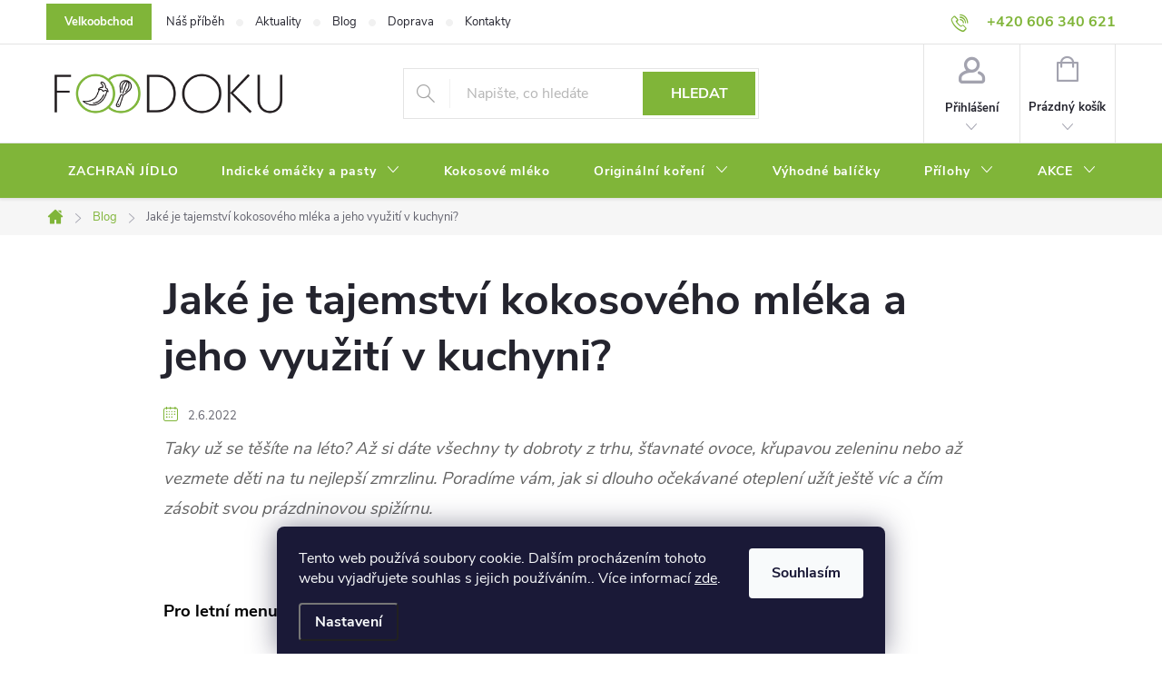

--- FILE ---
content_type: text/html; charset=utf-8
request_url: https://www.foodoku.cz/blog/jake-je-tajemstvi-kokosoveho-mleka-a-jeho-vyuziti-v-kuchyni/
body_size: 21295
content:
<!doctype html><html lang="cs" dir="ltr" class="header-background-light external-fonts-loaded"><head><meta charset="utf-8" /><meta name="viewport" content="width=device-width,initial-scale=1" /><title>Jaké je tajemství kokosového mléka a jeho využití v kuchyni?</title><link rel="preconnect" href="https://cdn.myshoptet.com" /><link rel="dns-prefetch" href="https://cdn.myshoptet.com" /><link rel="preload" href="https://cdn.myshoptet.com/prj/dist/master/cms/libs/jquery/jquery-1.11.3.min.js" as="script" /><link href="https://cdn.myshoptet.com/prj/dist/master/cms/templates/frontend_templates/shared/css/font-face/source-sans-3.css" rel="stylesheet"><link href="https://cdn.myshoptet.com/prj/dist/master/cms/templates/frontend_templates/shared/css/font-face/exo-2.css" rel="stylesheet"><script>
dataLayer = [];
dataLayer.push({'shoptet' : {
    "pageType": "article",
    "currency": "CZK",
    "currencyInfo": {
        "decimalSeparator": ",",
        "exchangeRate": 1,
        "priceDecimalPlaces": 2,
        "symbol": "K\u010d",
        "symbolLeft": 0,
        "thousandSeparator": " "
    },
    "language": "cs",
    "projectId": 325721,
    "cartInfo": {
        "id": null,
        "freeShipping": false,
        "leftToFreeGift": {
            "formattedPrice": "0 K\u010d",
            "priceLeft": 0
        },
        "freeGift": false,
        "leftToFreeShipping": {
            "priceLeft": 1500,
            "dependOnRegion": 0,
            "formattedPrice": "1 500 K\u010d"
        },
        "discountCoupon": [],
        "getNoBillingShippingPrice": {
            "withoutVat": 0,
            "vat": 0,
            "withVat": 0
        },
        "cartItems": [],
        "taxMode": "ORDINARY"
    },
    "cart": [],
    "customer": {
        "priceRatio": 1,
        "priceListId": 1,
        "groupId": null,
        "registered": false,
        "mainAccount": false
    }
}});
dataLayer.push({'cookie_consent' : {
    "marketing": "denied",
    "analytics": "denied"
}});
document.addEventListener('DOMContentLoaded', function() {
    shoptet.consent.onAccept(function(agreements) {
        if (agreements.length == 0) {
            return;
        }
        dataLayer.push({
            'cookie_consent' : {
                'marketing' : (agreements.includes(shoptet.config.cookiesConsentOptPersonalisation)
                    ? 'granted' : 'denied'),
                'analytics': (agreements.includes(shoptet.config.cookiesConsentOptAnalytics)
                    ? 'granted' : 'denied')
            },
            'event': 'cookie_consent'
        });
    });
});
</script>

<!-- Google Tag Manager -->
<script>(function(w,d,s,l,i){w[l]=w[l]||[];w[l].push({'gtm.start':
new Date().getTime(),event:'gtm.js'});var f=d.getElementsByTagName(s)[0],
j=d.createElement(s),dl=l!='dataLayer'?'&l='+l:'';j.async=true;j.src=
'https://www.googletagmanager.com/gtm.js?id='+i+dl;f.parentNode.insertBefore(j,f);
})(window,document,'script','dataLayer','GTM-TP37JV6T');</script>
<!-- End Google Tag Manager -->

<meta property="og:type" content="article"><meta property="og:site_name" content="foodoku.cz"><meta property="og:url" content="https://www.foodoku.cz/blog/jake-je-tajemstvi-kokosoveho-mleka-a-jeho-vyuziti-v-kuchyni/"><meta property="og:title" content="Jaké je tajemství kokosového mléka a jeho využití v kuchyni?"><meta name="author" content="Foodoku"><meta name="web_author" content="Shoptet.cz"><meta name="dcterms.rightsHolder" content="www.foodoku.cz"><meta name="robots" content="index,follow"><meta property="og:image" content="https://www.foodoku.cz/user/articles/images/tajemstvi-kokosoveho-mleka.png"><meta property="og:description" content="Poradíme vám, jak si dlouho očekávané oteplení užít ještě víc a čím zásobit svou prázdninovou spižírnu. "><meta name="description" content="Poradíme vám, jak si dlouho očekávané oteplení užít ještě víc a čím zásobit svou prázdninovou spižírnu. "><meta property="article:published_time" content="2.6.2022"><meta property="article:section" content="Jaké je tajemství kokosového mléka a jeho využití v kuchyni?"><style>:root {--color-primary: #80b539;--color-primary-h: 86;--color-primary-s: 52%;--color-primary-l: 47%;--color-primary-hover: #648d2c;--color-primary-hover-h: 85;--color-primary-hover-s: 52%;--color-primary-hover-l: 36%;--color-secondary: #80b539;--color-secondary-h: 86;--color-secondary-s: 52%;--color-secondary-l: 47%;--color-secondary-hover: #648d2c;--color-secondary-hover-h: 85;--color-secondary-hover-s: 52%;--color-secondary-hover-l: 36%;--color-tertiary: #80b539;--color-tertiary-h: 86;--color-tertiary-s: 52%;--color-tertiary-l: 47%;--color-tertiary-hover: #80b539;--color-tertiary-hover-h: 86;--color-tertiary-hover-s: 52%;--color-tertiary-hover-l: 47%;--color-header-background: #ffffff;--template-font: "Source Sans 3";--template-headings-font: "Exo 2";--header-background-url: url("[data-uri]");--cookies-notice-background: #1A1937;--cookies-notice-color: #F8FAFB;--cookies-notice-button-hover: #f5f5f5;--cookies-notice-link-hover: #27263f;--templates-update-management-preview-mode-content: "Náhled aktualizací šablony je aktivní pro váš prohlížeč."}</style>
    <script>var shoptet = shoptet || {};</script>
    <script src="https://cdn.myshoptet.com/prj/dist/master/shop/dist/main-3g-header.js.b3b3f48cd33902743054.js"></script>
<!-- User include --><!-- service 776(417) html code header -->
<link type="text/css" rel="stylesheet" media="all"  href="https://cdn.myshoptet.com/usr/paxio.myshoptet.com/user/documents/blank/style.css?v1602545"/>
<link href="https://cdn.myshoptet.com/prj/dist/master/shop/dist/font-shoptet-11.css.98dac764b411554385c4.css" rel="stylesheet">
<link href="https://cdn.myshoptet.com/usr/paxio.myshoptet.com/user/documents/blank/ikony.css?v9" rel="stylesheet">
<link type="text/css" rel="stylesheet" media="screen"  href="https://cdn.myshoptet.com/usr/paxio.myshoptet.com/user/documents/blank/preklady.css?v27" />
<link rel="stylesheet" href="https://cdn.myshoptet.com/usr/paxio.myshoptet.com/user/documents/blank/Slider/slick.css" />
<link rel="stylesheet" href="https://cdn.myshoptet.com/usr/paxio.myshoptet.com/user/documents/blank/Slider/slick-theme.css?v4" />
<link rel="stylesheet" href="https://cdn.myshoptet.com/usr/paxio.myshoptet.com/user/documents/blank/Slider/slick-classic.css?v3" />

<!-- api 427(81) html code header -->
<link rel="stylesheet" href="https://cdn.myshoptet.com/usr/api2.dklab.cz/user/documents/_doplnky/instagram/325721/26/325721_26.css" type="text/css" /><style>
        :root {
            --dklab-instagram-header-color: #000000;  
            --dklab-instagram-header-background: #DDDDDD;  
            --dklab-instagram-font-weight: 700;
            --dklab-instagram-font-size: 120%;
            --dklab-instagram-logoUrl: url(https://cdn.myshoptet.com/usr/api2.dklab.cz/user/documents/_doplnky/instagram/img/logo-duha.png); 
            --dklab-instagram-logo-size-width: 25px;
            --dklab-instagram-logo-size-height: 25px;                        
            --dklab-instagram-hover-content: 0;                        
            --dklab-instagram-padding: 3px;                        
            --dklab-instagram-border-color: #888888;
            
        }
        </style>
<!-- service 427(81) html code header -->
<link rel="stylesheet" href="https://cdn.myshoptet.com/usr/api2.dklab.cz/user/documents/_doplnky/instagram/font/instagramplus.css" type="text/css" />

<!-- project html code header -->
<meta name="google-site-verification" content="M12lw30XLMU64cbfmBK319OD6e6663UpURWZbmsmb9A" />
<meta name="facebook-domain-verification" content="vwl09ehp9cpv99k20gwbtofp4nyywg" />
<!-- <link href="/user/documents/assets/css/style.css?v=" rel="stylesheet" /> -->
<link href="/user/documents/assets/css/style.css?v=1.09" rel="stylesheet" />
<style>
/* TRVALÉ ZOBRAZENÍ POLE PRO SLEVOVÝ KUPON */
.discount-coupon:not(.uplatneno) form {display: block;margin-top: 0;}
.kupon-odkaz{display: none;}
/* ZMĚNA BARVY POZADÍ HLAVNÍHO MENU */
@media screen and (min-width: 768px) {
#header::after{background-color: #80b539;} /* BARVA POZADÍ MENU */
.navigation-in {background-color: transparent;}
.navigation-in > ul > li > a, .submenu-arrow::after {color: #fff;} /* BARVA TEXTU V MENU */
.menu-helper::after {color: #fff;} /* BARVA HAMBURGERU */
}
/* ROZTAŽENÍ BANNERŮ NA HP PŘES CELOU ŠÍŘI */
@media screen and (min-width: 768px){
.homepage-box.before-carousel .container{width: 100%;}
.next-to-carousel-banners img{width: 100%;}
.homepage-box.before-carousel {padding-top: 0;margin-top: -1px;}
.banners-row .col-sm-4 {padding-left: 0;}
.banners-row .banner-wrapper + .banner-wrapper {margin-top: 0;}
.type-index #navigation{border-bottom: 0;}
}
.homepage-box.welcome-wrapper.welcimg-wrapper {
background-color: #f9f9f9;
}
.multiple-columns-body.template-11 #dklab_instagram_widget {
margin-top: 50px;
}
.site-msg.information
 .text {
padding-right: 0px;
text-align: center;
font-size: 14px;
font-weight: bold;
}
.site-msg.information {
text-align: center;
line-height: 37px;
}
.homepage-box.middle-banners-wrapper {
margin-top: 0;
}
@media screen and (min-width: 768px){
.top-navigation-bar .container > div.top-navigation-tools{display: none;}
.top-navigation-contacts{text-align: right !important;}
}
.socky{display: flex;align-items: center;padding-right: 16px;}
.socky a{font-size: 26px;margin-right: 24px;}
.socky a::before{font-family: shoptet;}
.socky a.facebook::before{content: '\e900';}
.socky a.instagram::before{content: '\e909';}
@media screen and (max-width: 1199px){
.socky {padding-right: 0;}
.socky a{margin-right: 20px;}
}
@media screen and (max-width: 991px){
.socky{display: none;}
}
@media screen and (min-width: 768px){
.top-navigation-bar-menu > li:first-child > a{background-color: #80b539;padding: 0 20px;height: 40px;line-height: 40px;color: #fff;font-weight: 600;margin-right: 16px;text-decoration: none !important;}
.top-navigation-bar-menu > li:first-child > a:hover{background-color: #648d2c;}
.top-navigation-bar-menu >li:nth-child(2)::before {display: none;}
}
</style>

<!-- /User include --><link rel="shortcut icon" href="/favicon.ico" type="image/x-icon" /><link rel="canonical" href="https://www.foodoku.cz/blog/jake-je-tajemstvi-kokosoveho-mleka-a-jeho-vyuziti-v-kuchyni/" />    <script>
        var _hwq = _hwq || [];
        _hwq.push(['setKey', '2A4D72A6E6DC565133D74F421E6A86A3']);
        _hwq.push(['setTopPos', '0']);
        _hwq.push(['showWidget', '22']);
        (function() {
            var ho = document.createElement('script');
            ho.src = 'https://cz.im9.cz/direct/i/gjs.php?n=wdgt&sak=2A4D72A6E6DC565133D74F421E6A86A3';
            var s = document.getElementsByTagName('script')[0]; s.parentNode.insertBefore(ho, s);
        })();
    </script>
    <!-- Global site tag (gtag.js) - Google Analytics -->
    <script async src="https://www.googletagmanager.com/gtag/js?id=G-CJ2YVXG6Q9"></script>
    <script>
        
        window.dataLayer = window.dataLayer || [];
        function gtag(){dataLayer.push(arguments);}
        

                    console.debug('default consent data');

            gtag('consent', 'default', {"ad_storage":"denied","analytics_storage":"denied","ad_user_data":"denied","ad_personalization":"denied","wait_for_update":500});
            dataLayer.push({
                'event': 'default_consent'
            });
        
        gtag('js', new Date());

                gtag('config', 'UA-162014362-1', { 'groups': "UA" });
        
                gtag('config', 'G-CJ2YVXG6Q9', {"groups":"GA4","send_page_view":false,"content_group":"article","currency":"CZK","page_language":"cs"});
        
                gtag('config', 'AW-10898202527');
        
        
        
        
        
                    gtag('event', 'page_view', {"send_to":"GA4","page_language":"cs","content_group":"article","currency":"CZK"});
        
        
        
        
        
        
        
        
        
        
        
        
        
        document.addEventListener('DOMContentLoaded', function() {
            if (typeof shoptet.tracking !== 'undefined') {
                for (var id in shoptet.tracking.bannersList) {
                    gtag('event', 'view_promotion', {
                        "send_to": "UA",
                        "promotions": [
                            {
                                "id": shoptet.tracking.bannersList[id].id,
                                "name": shoptet.tracking.bannersList[id].name,
                                "position": shoptet.tracking.bannersList[id].position
                            }
                        ]
                    });
                }
            }

            shoptet.consent.onAccept(function(agreements) {
                if (agreements.length !== 0) {
                    console.debug('gtag consent accept');
                    var gtagConsentPayload =  {
                        'ad_storage': agreements.includes(shoptet.config.cookiesConsentOptPersonalisation)
                            ? 'granted' : 'denied',
                        'analytics_storage': agreements.includes(shoptet.config.cookiesConsentOptAnalytics)
                            ? 'granted' : 'denied',
                                                                                                'ad_user_data': agreements.includes(shoptet.config.cookiesConsentOptPersonalisation)
                            ? 'granted' : 'denied',
                        'ad_personalization': agreements.includes(shoptet.config.cookiesConsentOptPersonalisation)
                            ? 'granted' : 'denied',
                        };
                    console.debug('update consent data', gtagConsentPayload);
                    gtag('consent', 'update', gtagConsentPayload);
                    dataLayer.push(
                        { 'event': 'update_consent' }
                    );
                }
            });
        });
    </script>
</head><body class="desktop id-710 in-blog template-11 type-post multiple-columns-body columns-3 blank-mode blank-mode-css ums_a11y_category_page--on ums_discussion_rating_forms--off ums_a11y_pagination--on ums_flags_display_unification--off mobile-header-version-1">
        <div id="fb-root"></div>
        <script>
            window.fbAsyncInit = function() {
                FB.init({
//                    appId            : 'your-app-id',
                    autoLogAppEvents : true,
                    xfbml            : true,
                    version          : 'v19.0'
                });
            };
        </script>
        <script async defer crossorigin="anonymous" src="https://connect.facebook.net/cs_CZ/sdk.js"></script>
<!-- Google Tag Manager (noscript) -->
<noscript><iframe src="https://www.googletagmanager.com/ns.html?id=GTM-TP37JV6T"
height="0" width="0" style="display:none;visibility:hidden"></iframe></noscript>
<!-- End Google Tag Manager (noscript) -->

    <div class="siteCookies siteCookies--bottom siteCookies--dark js-siteCookies" role="dialog" data-testid="cookiesPopup" data-nosnippet>
        <div class="siteCookies__form">
            <div class="siteCookies__content">
                <div class="siteCookies__text">
                    Tento web používá soubory cookie. Dalším procházením tohoto webu vyjadřujete souhlas s jejich používáním.. Více informací <a href="http://www.foodoku.cz/podminky-ochrany-osobnich-udaju/" target="\">zde</a>.
                </div>
                <p class="siteCookies__links">
                    <button class="siteCookies__link js-cookies-settings" aria-label="Nastavení cookies" data-testid="cookiesSettings">Nastavení</button>
                </p>
            </div>
            <div class="siteCookies__buttonWrap">
                                <button class="siteCookies__button js-cookiesConsentSubmit" value="all" aria-label="Přijmout cookies" data-testid="buttonCookiesAccept">Souhlasím</button>
            </div>
        </div>
        <script>
            document.addEventListener("DOMContentLoaded", () => {
                const siteCookies = document.querySelector('.js-siteCookies');
                document.addEventListener("scroll", shoptet.common.throttle(() => {
                    const st = document.documentElement.scrollTop;
                    if (st > 1) {
                        siteCookies.classList.add('siteCookies--scrolled');
                    } else {
                        siteCookies.classList.remove('siteCookies--scrolled');
                    }
                }, 100));
            });
        </script>
    </div>
<a href="#content" class="skip-link sr-only">Přejít na obsah</a><div class="overall-wrapper"><div class="user-action"><div class="container"><div class="user-action-in"><div class="user-action-login popup-widget login-widget"><div class="popup-widget-inner"><h2>Přihlášení k vašemu účtu</h2><div id="customerLogin"><form action="/action/Customer/Login/" method="post" id="formLoginIncluded" class="csrf-enabled" data-testid="formLogin"><input type="hidden" name="referer" value="" /><div class="form-group"><div class="input-wrapper email js-validated-element-wrapper no-label"><input type="email" name="email" class="form-control" placeholder="E-mailová adresa (např. jan@novak.cz)" data-testid="inputEmail" autocomplete="email" required /></div></div><div class="form-group"><div class="input-wrapper password js-validated-element-wrapper no-label"><input type="password" name="password" class="form-control" placeholder="Heslo" data-testid="inputPassword" autocomplete="current-password" required /><span class="no-display">Nemůžete vyplnit toto pole</span><input type="text" name="surname" value="" class="no-display" /></div></div><div class="form-group"><div class="login-wrapper"><button type="submit" class="btn btn-secondary btn-text btn-login" data-testid="buttonSubmit">Přihlásit se</button><div class="password-helper"><a href="/registrace/" data-testid="signup" rel="nofollow">Nová registrace</a><a href="/klient/zapomenute-heslo/" rel="nofollow">Zapomenuté heslo</a></div></div></div></form>
</div></div></div>
    <div id="cart-widget" class="user-action-cart popup-widget cart-widget loader-wrapper" data-testid="popupCartWidget" role="dialog" aria-hidden="true"><div class="popup-widget-inner cart-widget-inner place-cart-here"><div class="loader-overlay"><div class="loader"></div></div></div><div class="cart-widget-button"><a href="/kosik/" class="btn btn-conversion" id="continue-order-button" rel="nofollow" data-testid="buttonNextStep">Pokračovat do košíku</a></div></div></div>
</div></div><div class="top-navigation-bar" data-testid="topNavigationBar">

    <div class="container">

        <div class="top-navigation-contacts">
            <strong>Zákaznická podpora:</strong><a href="tel:+420606340621" class="project-phone" aria-label="Zavolat na +420606340621" data-testid="contactboxPhone"><span>+420 606 340 621</span></a><a href="mailto:objednavky@foodoku.cz" class="project-email" data-testid="contactboxEmail"><span>objednavky@foodoku.cz</span></a>        </div>

                            <div class="top-navigation-menu">
                <div class="top-navigation-menu-trigger"></div>
                <ul class="top-navigation-bar-menu">
                                            <li class="top-navigation-menu-item-719">
                            <a href="/clanky/velkoobchod/">Velkoobchod</a>
                        </li>
                                            <li class="top-navigation-menu-item-716">
                            <a href="/clanky/pribeh/">Náš příběh</a>
                        </li>
                                            <li class="top-navigation-menu-item-831">
                            <a href="/clanky/aktuality/" target="blank">Aktuality</a>
                        </li>
                                            <li class="top-navigation-menu-item-710">
                            <a href="/blog/">Blog</a>
                        </li>
                                            <li class="top-navigation-menu-item-761">
                            <a href="/clanky/doprava/">Doprava</a>
                        </li>
                                            <li class="top-navigation-menu-item-external-47">
                            <a href="/clanky/kontakt/">Kontakty</a>
                        </li>
                                    </ul>
                <ul class="top-navigation-bar-menu-helper"></ul>
            </div>
        
        <div class="top-navigation-tools">
            <div class="responsive-tools">
                <a href="#" class="toggle-window" data-target="search" aria-label="Hledat" data-testid="linkSearchIcon"></a>
                                                            <a href="#" class="toggle-window" data-target="login"></a>
                                                    <a href="#" class="toggle-window" data-target="navigation" aria-label="Menu" data-testid="hamburgerMenu"></a>
            </div>
                        <a href="/login/?backTo=%2Fblog%2Fjake-je-tajemstvi-kokosoveho-mleka-a-jeho-vyuziti-v-kuchyni%2F" class="top-nav-button top-nav-button-login primary login toggle-window" data-target="login" data-testid="signin" rel="nofollow"><span>Přihlášení</span></a>        </div>

    </div>

</div>
<header id="header"><div class="container navigation-wrapper">
    <div class="header-top">
        <div class="site-name-wrapper">
            <div class="site-name"><a href="/" data-testid="linkWebsiteLogo"><img src="https://cdn.myshoptet.com/usr/www.foodoku.cz/user/logos/logo_web.png" alt="Foodoku" fetchpriority="low" /></a></div>        </div>
        <div class="search" itemscope itemtype="https://schema.org/WebSite">
            <meta itemprop="headline" content="Blog"/><meta itemprop="url" content="https://www.foodoku.cz"/><meta itemprop="text" content="Poradíme vám, jak si dlouho očekávané oteplení užít ještě víc a čím zásobit svou prázdninovou spižírnu. "/>            <form action="/action/ProductSearch/prepareString/" method="post"
    id="formSearchForm" class="search-form compact-form js-search-main"
    itemprop="potentialAction" itemscope itemtype="https://schema.org/SearchAction" data-testid="searchForm">
    <fieldset>
        <meta itemprop="target"
            content="https://www.foodoku.cz/vyhledavani/?string={string}"/>
        <input type="hidden" name="language" value="cs"/>
        
            
<input
    type="search"
    name="string"
        class="query-input form-control search-input js-search-input"
    placeholder="Napište, co hledáte"
    autocomplete="off"
    required
    itemprop="query-input"
    aria-label="Hledat"
    data-testid="searchInput"
>
            <button type="submit" class="btn btn-default" data-testid="searchBtn">Hledat</button>
        
    </fieldset>
</form>
        </div>
        <div class="navigation-buttons">
                
    <a href="/kosik/" class="btn btn-icon toggle-window cart-count" data-target="cart" data-hover="true" data-redirect="true" data-testid="headerCart" rel="nofollow" aria-haspopup="dialog" aria-expanded="false" aria-controls="cart-widget">
        
                <span class="sr-only">Nákupní košík</span>
        
            <span class="cart-price visible-lg-inline-block" data-testid="headerCartPrice">
                                    Prázdný košík                            </span>
        
    
            </a>
        </div>
    </div>
    <nav id="navigation" aria-label="Hlavní menu" data-collapsible="true"><div class="navigation-in menu"><ul class="menu-level-1" role="menubar" data-testid="headerMenuItems"><li class="menu-item-819" role="none"><a href="/zachran-jidlo/" data-testid="headerMenuItem" role="menuitem" aria-expanded="false"><b>ZACHRAŇ JÍDLO</b></a></li>
<li class="menu-item-725 ext" role="none"><a href="/indicke-omacky-a-pasty/" data-testid="headerMenuItem" role="menuitem" aria-haspopup="true" aria-expanded="false"><b>Indické omáčky a pasty</b><span class="submenu-arrow"></span></a><ul class="menu-level-2" aria-label="Indické omáčky a pasty" tabindex="-1" role="menu"><li class="menu-item-755" role="none"><a href="/nase-bleskove-omacky/" class="menu-image" data-testid="headerMenuItem" tabindex="-1" aria-hidden="true"><img src="data:image/svg+xml,%3Csvg%20width%3D%22140%22%20height%3D%22100%22%20xmlns%3D%22http%3A%2F%2Fwww.w3.org%2F2000%2Fsvg%22%3E%3C%2Fsvg%3E" alt="" aria-hidden="true" width="140" height="100"  data-src="https://cdn.myshoptet.com/usr/www.foodoku.cz/user/categories/thumb/foodoku-hotove-omacky-swad.png" fetchpriority="low" /></a><div><a href="/nase-bleskove-omacky/" data-testid="headerMenuItem" role="menuitem"><span>Naše bleskové omáčky</span></a>
                        </div></li><li class="menu-item-789" role="none"><a href="/curry-pasty/" class="menu-image" data-testid="headerMenuItem" tabindex="-1" aria-hidden="true"><img src="data:image/svg+xml,%3Csvg%20width%3D%22140%22%20height%3D%22100%22%20xmlns%3D%22http%3A%2F%2Fwww.w3.org%2F2000%2Fsvg%22%3E%3C%2Fsvg%3E" alt="" aria-hidden="true" width="140" height="100"  data-src="https://cdn.myshoptet.com/usr/www.foodoku.cz/user/categories/thumb/curry-pasty-foodoku.png" fetchpriority="low" /></a><div><a href="/curry-pasty/" data-testid="headerMenuItem" role="menuitem"><span>Curry pasty</span></a>
                        </div></li><li class="menu-item-792" role="none"><a href="/hotova-indicka-jidla/" class="menu-image" data-testid="headerMenuItem" tabindex="-1" aria-hidden="true"><img src="data:image/svg+xml,%3Csvg%20width%3D%22140%22%20height%3D%22100%22%20xmlns%3D%22http%3A%2F%2Fwww.w3.org%2F2000%2Fsvg%22%3E%3C%2Fsvg%3E" alt="" aria-hidden="true" width="140" height="100"  data-src="https://cdn.myshoptet.com/usr/www.foodoku.cz/user/categories/thumb/hotova-indicka-jidla.png" fetchpriority="low" /></a><div><a href="/hotova-indicka-jidla/" data-testid="headerMenuItem" role="menuitem"><span>Hotová indická jídla</span></a>
                        </div></li><li class="menu-item-795" role="none"><a href="/dochucovaci-pasty/" class="menu-image" data-testid="headerMenuItem" tabindex="-1" aria-hidden="true"><img src="data:image/svg+xml,%3Csvg%20width%3D%22140%22%20height%3D%22100%22%20xmlns%3D%22http%3A%2F%2Fwww.w3.org%2F2000%2Fsvg%22%3E%3C%2Fsvg%3E" alt="" aria-hidden="true" width="140" height="100"  data-src="https://cdn.myshoptet.com/usr/www.foodoku.cz/user/categories/thumb/dochucovaci-pasty-foodoku.png" fetchpriority="low" /></a><div><a href="/dochucovaci-pasty/" data-testid="headerMenuItem" role="menuitem"><span>Dochucovací pasty</span></a>
                        </div></li><li class="menu-item-798" role="none"><a href="/dochucujici-omacky/" class="menu-image" data-testid="headerMenuItem" tabindex="-1" aria-hidden="true"><img src="data:image/svg+xml,%3Csvg%20width%3D%22140%22%20height%3D%22100%22%20xmlns%3D%22http%3A%2F%2Fwww.w3.org%2F2000%2Fsvg%22%3E%3C%2Fsvg%3E" alt="" aria-hidden="true" width="140" height="100"  data-src="https://cdn.myshoptet.com/usr/www.foodoku.cz/user/categories/thumb/dochucuj__c__-omacky-foodoku.png" fetchpriority="low" /></a><div><a href="/dochucujici-omacky/" data-testid="headerMenuItem" role="menuitem"><span>Dochucující omáčky</span></a>
                        </div></li></ul></li>
<li class="menu-item-731" role="none"><a href="/kokosove-mleko/" data-testid="headerMenuItem" role="menuitem" aria-expanded="false"><b>Kokosové mléko</b></a></li>
<li class="menu-item-701 ext" role="none"><a href="/orginalni-koreni/" data-testid="headerMenuItem" role="menuitem" aria-haspopup="true" aria-expanded="false"><b>Originální koření</b><span class="submenu-arrow"></span></a><ul class="menu-level-2" aria-label="Originální koření" tabindex="-1" role="menu"><li class="menu-item-770" role="none"><a href="/jednodruhove-koreni/" class="menu-image" data-testid="headerMenuItem" tabindex="-1" aria-hidden="true"><img src="data:image/svg+xml,%3Csvg%20width%3D%22140%22%20height%3D%22100%22%20xmlns%3D%22http%3A%2F%2Fwww.w3.org%2F2000%2Fsvg%22%3E%3C%2Fsvg%3E" alt="" aria-hidden="true" width="140" height="100"  data-src="https://cdn.myshoptet.com/usr/www.foodoku.cz/user/categories/thumb/jednodruhov__.png" fetchpriority="low" /></a><div><a href="/jednodruhove-koreni/" data-testid="headerMenuItem" role="menuitem"><span>Jednodruhové koření</span></a>
                        </div></li><li class="menu-item-773" role="none"><a href="/smesi-koreni/" class="menu-image" data-testid="headerMenuItem" tabindex="-1" aria-hidden="true"><img src="data:image/svg+xml,%3Csvg%20width%3D%22140%22%20height%3D%22100%22%20xmlns%3D%22http%3A%2F%2Fwww.w3.org%2F2000%2Fsvg%22%3E%3C%2Fsvg%3E" alt="" aria-hidden="true" width="140" height="100"  data-src="https://cdn.myshoptet.com/usr/www.foodoku.cz/user/categories/thumb/smesi-koreni.png" fetchpriority="low" /></a><div><a href="/smesi-koreni/" data-testid="headerMenuItem" role="menuitem"><span>Směsi koření</span></a>
                        </div></li><li class="menu-item-776" role="none"><a href="/mlete-koreni/" class="menu-image" data-testid="headerMenuItem" tabindex="-1" aria-hidden="true"><img src="data:image/svg+xml,%3Csvg%20width%3D%22140%22%20height%3D%22100%22%20xmlns%3D%22http%3A%2F%2Fwww.w3.org%2F2000%2Fsvg%22%3E%3C%2Fsvg%3E" alt="" aria-hidden="true" width="140" height="100"  data-src="https://cdn.myshoptet.com/usr/www.foodoku.cz/user/categories/thumb/mlete-koreni.png" fetchpriority="low" /></a><div><a href="/mlete-koreni/" data-testid="headerMenuItem" role="menuitem"><span>Mleté koření</span></a>
                        </div></li><li class="menu-item-779" role="none"><a href="/cele-koreni/" class="menu-image" data-testid="headerMenuItem" tabindex="-1" aria-hidden="true"><img src="data:image/svg+xml,%3Csvg%20width%3D%22140%22%20height%3D%22100%22%20xmlns%3D%22http%3A%2F%2Fwww.w3.org%2F2000%2Fsvg%22%3E%3C%2Fsvg%3E" alt="" aria-hidden="true" width="140" height="100"  data-src="https://cdn.myshoptet.com/usr/www.foodoku.cz/user/categories/thumb/cele-koreni.png" fetchpriority="low" /></a><div><a href="/cele-koreni/" data-testid="headerMenuItem" role="menuitem"><span>Celé koření</span></a>
                        </div></li></ul></li>
<li class="menu-item-764" role="none"><a href="/vyhodne-balicky/" data-testid="headerMenuItem" role="menuitem" aria-expanded="false"><b>Výhodné balíčky</b></a></li>
<li class="menu-item-804 ext" role="none"><a href="/prilohy/" data-testid="headerMenuItem" role="menuitem" aria-haspopup="true" aria-expanded="false"><b>Přílohy</b><span class="submenu-arrow"></span></a><ul class="menu-level-2" aria-label="Přílohy" tabindex="-1" role="menu"><li class="menu-item-698" role="none"><a href="/vyberova-ryze/" class="menu-image" data-testid="headerMenuItem" tabindex="-1" aria-hidden="true"><img src="data:image/svg+xml,%3Csvg%20width%3D%22140%22%20height%3D%22100%22%20xmlns%3D%22http%3A%2F%2Fwww.w3.org%2F2000%2Fsvg%22%3E%3C%2Fsvg%3E" alt="" aria-hidden="true" width="140" height="100"  data-src="https://cdn.myshoptet.com/usr/www.foodoku.cz/user/categories/thumb/basmati_r____e_(3).png" fetchpriority="low" /></a><div><a href="/vyberova-ryze/" data-testid="headerMenuItem" role="menuitem"><span>Výběrová rýže</span></a>
                        </div></li><li class="menu-item-807" role="none"><a href="/chleby-a-placky/" class="menu-image" data-testid="headerMenuItem" tabindex="-1" aria-hidden="true"><img src="data:image/svg+xml,%3Csvg%20width%3D%22140%22%20height%3D%22100%22%20xmlns%3D%22http%3A%2F%2Fwww.w3.org%2F2000%2Fsvg%22%3E%3C%2Fsvg%3E" alt="" aria-hidden="true" width="140" height="100"  data-src="https://cdn.myshoptet.com/usr/www.foodoku.cz/user/categories/thumb/chleby-a-placky-foodoku.png" fetchpriority="low" /></a><div><a href="/chleby-a-placky/" data-testid="headerMenuItem" role="menuitem"><span>Chleby a placky</span></a>
                        </div></li></ul></li>
<li class="menu-item-737 ext" role="none"><a href="/akce/" data-testid="headerMenuItem" role="menuitem" aria-haspopup="true" aria-expanded="false"><b>AKCE</b><span class="submenu-arrow"></span></a><ul class="menu-level-2" aria-label="AKCE" tabindex="-1" role="menu"><li class="menu-item-813" role="none"><a href="/darkove-poukazy/" class="menu-image" data-testid="headerMenuItem" tabindex="-1" aria-hidden="true"><img src="data:image/svg+xml,%3Csvg%20width%3D%22140%22%20height%3D%22100%22%20xmlns%3D%22http%3A%2F%2Fwww.w3.org%2F2000%2Fsvg%22%3E%3C%2Fsvg%3E" alt="" aria-hidden="true" width="140" height="100"  data-src="https://cdn.myshoptet.com/usr/www.foodoku.cz/user/categories/thumb/darkove-poukazy.png" fetchpriority="low" /></a><div><a href="/darkove-poukazy/" data-testid="headerMenuItem" role="menuitem"><span>Dárkové poukazy</span></a>
                        </div></li></ul></li>
<li class="menu-item-695" role="none"><a href="/exoticke-lusteniny/" data-testid="headerMenuItem" role="menuitem" aria-expanded="false"><b>Exotické luštěniny</b></a></li>
<li class="menu-item-704" role="none"><a href="/asijske-potraviny/" data-testid="headerMenuItem" role="menuitem" aria-expanded="false"><b>Asijské potraviny</b></a></li>
<li class="ext" id="nav-manufacturers" role="none"><a href="https://www.foodoku.cz/znacka/" data-testid="brandsText" role="menuitem"><b>Značky</b><span class="submenu-arrow"></span></a><ul class="menu-level-2" role="menu"><li role="none"><a href="/znacka/supreme-gold/" data-testid="brandName" role="menuitem"><span>Supreme Gold</span></a></li></ul>
</li></ul>
    <ul class="navigationActions" role="menu">
                            <li role="none">
                                    <a href="/login/?backTo=%2Fblog%2Fjake-je-tajemstvi-kokosoveho-mleka-a-jeho-vyuziti-v-kuchyni%2F" rel="nofollow" data-testid="signin" role="menuitem"><span>Přihlášení</span></a>
                            </li>
                        </ul>
</div><span class="navigation-close"></span></nav><div class="menu-helper" data-testid="hamburgerMenu"><span>Více</span></div>
</div></header><!-- / header -->


                    <div class="container breadcrumbs-wrapper">
            <div class="breadcrumbs navigation-home-icon-wrapper" itemscope itemtype="https://schema.org/BreadcrumbList">
                                                                            <span id="navigation-first" data-basetitle="Foodoku" itemprop="itemListElement" itemscope itemtype="https://schema.org/ListItem">
                <a href="/" itemprop="item" class="navigation-home-icon"><span class="sr-only" itemprop="name">Domů</span></a>
                <span class="navigation-bullet">/</span>
                <meta itemprop="position" content="1" />
            </span>
                                <span id="navigation-1" itemprop="itemListElement" itemscope itemtype="https://schema.org/ListItem">
                <a href="/blog/" itemprop="item" data-testid="breadcrumbsSecondLevel"><span itemprop="name">Blog</span></a>
                <span class="navigation-bullet">/</span>
                <meta itemprop="position" content="2" />
            </span>
                                            <span id="navigation-2" itemprop="itemListElement" itemscope itemtype="https://schema.org/ListItem" data-testid="breadcrumbsLastLevel">
                <meta itemprop="item" content="https://www.foodoku.cz/blog/jake-je-tajemstvi-kokosoveho-mleka-a-jeho-vyuziti-v-kuchyni/" />
                <meta itemprop="position" content="3" />
                <span itemprop="name" data-title="Jaké je tajemství kokosového mléka a jeho využití v kuchyni?">Jaké je tajemství kokosového mléka a jeho využití v kuchyni?</span>
            </span>
            </div>
        </div>
    
<div id="content-wrapper" class="container content-wrapper">
    
    <div class="content-wrapper-in">
                                                <aside class="sidebar sidebar-left"  data-testid="sidebarMenu">
                                                                                                <div class="sidebar-inner">
                                                                                                        <div class="box box-bg-variant box-categories">    <div class="skip-link__wrapper">
        <span id="categories-start" class="skip-link__target js-skip-link__target sr-only" tabindex="-1">&nbsp;</span>
        <a href="#categories-end" class="skip-link skip-link--start sr-only js-skip-link--start">Přeskočit kategorie</a>
    </div>

<h4>Kategorie</h4>


<div id="categories"><div class="categories cat-01 expanded" id="cat-819"><div class="topic"><a href="/zachran-jidlo/">ZACHRAŇ JÍDLO<span class="cat-trigger">&nbsp;</span></a></div></div><div class="categories cat-02 expandable expanded" id="cat-725"><div class="topic"><a href="/indicke-omacky-a-pasty/">Indické omáčky a pasty<span class="cat-trigger">&nbsp;</span></a></div>

                    <ul class=" expanded">
                                        <li >
                <a href="/nase-bleskove-omacky/">
                    Naše bleskové omáčky
                                    </a>
                                                                </li>
                                <li >
                <a href="/curry-pasty/">
                    Curry pasty
                                    </a>
                                                                </li>
                                <li >
                <a href="/hotova-indicka-jidla/">
                    Hotová indická jídla
                                    </a>
                                                                </li>
                                <li >
                <a href="/dochucovaci-pasty/">
                    Dochucovací pasty
                                    </a>
                                                                </li>
                                <li >
                <a href="/dochucujici-omacky/">
                    Dochucující omáčky
                                    </a>
                                                                </li>
                </ul>
    </div><div class="categories cat-01 external" id="cat-731"><div class="topic"><a href="/kokosove-mleko/">Kokosové mléko<span class="cat-trigger">&nbsp;</span></a></div></div><div class="categories cat-02 expandable expanded" id="cat-701"><div class="topic"><a href="/orginalni-koreni/">Originální koření<span class="cat-trigger">&nbsp;</span></a></div>

                    <ul class=" expanded">
                                        <li >
                <a href="/jednodruhove-koreni/">
                    Jednodruhové koření
                                    </a>
                                                                </li>
                                <li >
                <a href="/smesi-koreni/">
                    Směsi koření
                                    </a>
                                                                </li>
                                <li >
                <a href="/mlete-koreni/">
                    Mleté koření
                                    </a>
                                                                </li>
                                <li >
                <a href="/cele-koreni/">
                    Celé koření
                                    </a>
                                                                </li>
                </ul>
    </div><div class="categories cat-01 expanded" id="cat-764"><div class="topic"><a href="/vyhodne-balicky/">Výhodné balíčky<span class="cat-trigger">&nbsp;</span></a></div></div><div class="categories cat-02 expandable expanded" id="cat-804"><div class="topic"><a href="/prilohy/">Přílohy<span class="cat-trigger">&nbsp;</span></a></div>

                    <ul class=" expanded">
                                        <li >
                <a href="/vyberova-ryze/">
                    Výběrová rýže
                                    </a>
                                                                </li>
                                <li >
                <a href="/chleby-a-placky/">
                    Chleby a placky
                                    </a>
                                                                </li>
                </ul>
    </div><div class="categories cat-01 expandable expanded" id="cat-737"><div class="topic"><a href="/akce/">AKCE<span class="cat-trigger">&nbsp;</span></a></div>

                    <ul class=" expanded">
                                        <li >
                <a href="/darkove-poukazy/">
                    Dárkové poukazy
                                    </a>
                                                                </li>
                </ul>
    </div><div class="categories cat-02 expanded" id="cat-695"><div class="topic"><a href="/exoticke-lusteniny/">Exotické luštěniny<span class="cat-trigger">&nbsp;</span></a></div></div><div class="categories cat-01 expanded" id="cat-704"><div class="topic"><a href="/asijske-potraviny/">Asijské potraviny<span class="cat-trigger">&nbsp;</span></a></div></div>                <div class="categories cat-02 expandable" id="cat-manufacturers" data-testid="brandsList">
            
            <div class="topic"><a href="https://www.foodoku.cz/znacka/" data-testid="brandsText">Značky</a></div>
            <ul class="menu-level-2" role="menu"><li role="none"><a href="/znacka/supreme-gold/" data-testid="brandName" role="menuitem"><span>Supreme Gold</span></a></li></ul>
        </div>
    </div>

    <div class="skip-link__wrapper">
        <a href="#categories-start" class="skip-link skip-link--end sr-only js-skip-link--end" tabindex="-1" hidden>Přeskočit kategorie</a>
        <span id="categories-end" class="skip-link__target js-skip-link__target sr-only" tabindex="-1">&nbsp;</span>
    </div>
</div>
                                                                                                                                        <div class="banner"><div class="banner-wrapper banner37"><a href="https://www.foodoku.cz/zachran-jidlo/" data-ec-promo-id="258" target="_blank" class="extended-empty" ><img data-src="https://cdn.myshoptet.com/usr/www.foodoku.cz/user/banners/zachran-jidlo-bb.jpg?63cd0757" src="data:image/svg+xml,%3Csvg%20width%3D%221080%22%20height%3D%221080%22%20xmlns%3D%22http%3A%2F%2Fwww.w3.org%2F2000%2Fsvg%22%3E%3C%2Fsvg%3E" fetchpriority="low" alt="Zachraň jídlo" width="1080" height="1080" /><span class="extended-banner-texts"></span></a></div></div>
                                            <div class="banner"><div class="banner-wrapper banner7"><a href="https://www.foodoku.cz/clanky/doprava/" data-ec-promo-id="158" class="extended-empty" ><img data-src="https://cdn.myshoptet.com/usr/www.foodoku.cz/user/banners/doprava-zdarma-foodoku.png?66e2a197" src="data:image/svg+xml,%3Csvg%20width%3D%221080%22%20height%3D%221500%22%20xmlns%3D%22http%3A%2F%2Fwww.w3.org%2F2000%2Fsvg%22%3E%3C%2Fsvg%3E" fetchpriority="low" alt="Doprava zdarma levý sloupec" width="1080" height="1500" /><span class="extended-banner-texts"></span></a></div></div>
                                        </div>
                                                            </aside>
                            <main id="content" class="content narrow">
                            <div class="content-inner">
    <div class="news-item-detail" itemscope itemtype="https://schema.org/NewsArticle">
        <meta itemscope itemprop="mainEntityOfPage"  itemType="https://schema.org/WebPage" itemid="https://www.foodoku.cz/blog/jake-je-tajemstvi-kokosoveho-mleka-a-jeho-vyuziti-v-kuchyni/"/>
        <meta itemprop="description" content="Taky už se těšíte na léto? Až si dáte všechny ty dobroty z&amp;nbsp;trhu, šťavnaté ovoce, křupavou zeleninu nebo až vezmete děti na tu nejlepší zmrzlinu. Poradíme vám, jak si dlouho očekávané oteplení užít ještě víc a čím zásobit svou prázdninovou spižír..." />
        <meta itemprop="datePublished" content="2022-06-02T21:13:47+0200" />
        <meta itemprop="dateModified" content="2022-06-02T00:00:00+0200" />
                    <span itemprop="image" itemscope itemtype="https://schema.org/ImageObject">
                <meta itemprop="url" content="https://www.foodoku.cz/user/articles/images/tajemstvi-kokosoveho-mleka.png">
                <meta itemprop="width" content="300">
                <meta itemprop="height" content="200">
            </span>
                        <span itemprop="publisher" itemscope itemtype="https://schema.org/Organization">
            <meta itemprop="name" content="Foodoku" />
                            <span itemprop="logo" itemscope itemtype="https://schema.org/ImageObject">
                    <meta itemprop="url" content="https://cdn.myshoptet.com/usr/www.foodoku.cz/user/logos/logo_web.png">
                    <meta itemprop="width" content="300">
                    <meta itemprop="height" content="200">
                </span>
                    </span>
    
        <h1 itemprop="headline" data-testid="textArticleTitle">Jaké je tajemství kokosového mléka a jeho využití v kuchyni?</h1>

                    <time datetime="2.6.2022">
                2.6.2022
            </time>
        
        <div class="text">
            <p><span style="font-size: 14pt;"><em><span style="font-weight: 400;">Taky už se těšíte na léto? Až si dáte všechny ty dobroty z&nbsp;trhu, šťavnaté ovoce, křupavou zeleninu nebo až vezmete děti na tu nejlepší zmrzlinu. Poradíme vám, jak si dlouho očekávané oteplení užít ještě víc a čím zásobit svou prázdninovou spižírnu.&nbsp;</span></em></span></p>
<p>&nbsp;</p>
<p><span style="font-size: 14pt; color: #000000;"><b>Pro letní menu se inspirujte asijskou kuchyní</b></span></p>
<p><span style="font-size: 14pt;">Guláš s&nbsp;pěti nebo svíčková na smetaně vás v&nbsp;parných dnech rozhodně lákat nebudou. Když potřebujete čerstvé nápady pro žhavé letní menu, inspiraci hledejte v&nbsp;Asii.&nbsp;</span></p>
<p><span style="font-size: 14pt;">Všudypřítomné parno, jaké znají v&nbsp;Malajsii, Vietnamu nebo Indii, vyžaduje lehká a osvěžující jídla. Asijská kuchyně je proto plná čerstvé zeleniny a bylinek (hlavně koriandru a thajské bazalky). Hojně využívá také <a href="/heera-zazvorova-pasta-210g/">zázvor</a>, <a href="/heera-sezamove-seminko-svetle-100g/">sezam</a>, <a href="/heera-kurkuma-mleta-100g/">kurkumu</a>, <a href="/heera-chilli-mlete-extra-palive-100g/">chilli</a> a hlavně <a href="/kokosove-mleko/">kokosové mléko</a>.&nbsp;</span></p>
<p>&nbsp;</p>
<p><span style="font-size: 14pt; color: #000000;"><b>Kokosové mléko doplní minerály v&nbsp;parných dnech</b></span></p>
<p><span style="font-size: 14pt;"><span style="font-weight: 400;">Tyto ingredience mají kromě skvělé chuti také významný </span><b>ochlazující</b> <b>efekt</b><span style="font-weight: 400;">. Například látky obsažené v&nbsp;</span><a href="/heera-kurkuma-mleta-100g/"><span style="font-weight: 400;">kurkumě</span></a><span style="font-weight: 400;"> a </span><a href="/heera-chilli-mlete-extra-palive-100g/"><span style="font-weight: 400;">chilli</span></a><span style="font-weight: 400;"> (kurkumin a kapsaicin) vám roztáhnou cévy, začnete se potit, a tak se vaše tělo zbaví přebytečného tepla.</span></span></p>
<p><span style="font-size: 14pt;"><a href="/kokosove-mleko/"><span style="font-weight: 400;">Kokosové mléko</span></a> <span style="font-weight: 400;">má zase výrazný </span><b>hydratační účinek</b><span style="font-weight: 400;">, čímž vás </span><b>chrání</b> <b>před</b><span style="font-weight: 400;"> nebezpečným </span><b>přehřátím</b><span style="font-weight: 400;"> organismu. Jeho konzumací rovněž </span><b>doplníte minerály</b><span style="font-weight: 400;">, které jste pocením ztratili.&nbsp;</span></span></p>
<p><span style="font-size: 14pt;"><span style="font-weight: 400;">Pokud nemáte rádi ostrá a kořeněná jídla nebo vaříte pro děti, bude pro vás </span><a href="/kokosove-mleko/"><span style="font-weight: 400;">kokosové mléko</span></a> <span style="font-weight: 400;">rozhodně </span><b>jedničkou asijské kuchyně</b><span style="font-weight: 400;">. Všestranná ingredience najde uplatnění </span><b>ve slaných jídlech</b><span style="font-weight: 400;">, </span><b>dezertech</b><span style="font-weight: 400;"> a přidat ji můžete i do osvěžujících </span><b>letních nápojů</b><span style="font-weight: 400;">.&nbsp;&nbsp;</span></span></p>
<p>&nbsp;</p>
<p style="text-align: center;"><a href="/kokosove-mleko/" target="_blank" rel="noopener noreferrer"><img src="https://cdn.myshoptet.com/usr/www.foodoku.cz/user/documents/upload/BLOG/zajimavosti-kokosove-mleko.png" alt="zajimavosti-kokosove-mleko" width="830" height="415" /></a></p>
<p>&nbsp;</p>
<p><span style="font-size: 14pt; color: #000000;"><b>Šťáva z&nbsp;kokosu není kokosové mléko</b></span></p>
<p><span style="font-size: 14pt;"><span style="font-weight: 400;">Při nákupu </span><a href="/kokosove-mleko/"><span style="font-weight: 400;">kokosového mléka</span></a> <span style="font-weight: 400;">se můžete setkat ještě s pojmem kokosová voda (někdy kokosová šťáva). Mezi těmito dvěma surovinami z&nbsp;kokosu je však rozdíl.&nbsp;</span></span></p>
<p><span style="font-size: 14pt;"><b>Kokosová voda</b><span style="font-weight: 400;"> je </span><b>čirá tekutina</b><span style="font-weight: 400;"> (obsahuje 94 % vody), která se získává </span><b>z&nbsp;mladých zelených kokosů</b><span style="font-weight: 400;">. Je velmi osvěžující a často se používá jako přírodní energetický nápoj pro sportovce, protože obsahuje draslík a jiné minerální látky.</span></span></p>
<p><span style="font-size: 14pt;"><a href="/kokosove-mleko/"><span style="font-weight: 400;">Kokosové mléko</span></a> <span style="font-weight: 400;">je naproti tomu možné získat pouze </span><b>ze zralých hnědých kokosů</b><span style="font-weight: 400;">, které jsou plné bílé dužiny. Ta se vyjme a rozemele, pak je nutné ji luhovat v&nbsp;horké vodě a následně směs přecedit. Bílá, hustá tekutina, která proteče plátýnkem je kokosové mléko. Obsahuje tuk, spoustu minerálů i vitamínů, je bohaté na vlákninu a má nezaměnitelnou vůni a chuť.&nbsp;</span></span></p>
<p>&nbsp;</p>
<p><span style="font-size: 14pt; color: #000000;"><b>Kokosové mléko používejte místo smetany</b></span></p>
<p><span style="font-size: 14pt;"><span style="font-weight: 400;">Pokud nemáte s&nbsp;asijskou kuchyní žádné zkušenosti a tápete, jak s&nbsp;</span><a href="/kokosove-mleko/"><span style="font-weight: 400;">kokosovým mlékem</span></a> <span style="font-weight: 400;">správně naložit, </span><b>začněte přípravou svého oblíbeného jídla</b><span style="font-weight: 400;">. Jen do něj </span><b>místo smetany přidejte</b><span style="font-weight: 400;"> lahodné </span><b>kokosové</b> <b>mléko</b><span style="font-weight: 400;"> (naše </span><a href="/kokosove-mleko/"><span style="font-weight: 400;">M&amp;S kokosové mléko</span></a><span style="font-weight: 400;">). Kokosové mléko použijte na </span><b>zjemnění ostrých jídel</b><span style="font-weight: 400;">, </span><b>zahuštění omáček</b><span style="font-weight: 400;"> nebo na </span><b>ochucení dezertů</b><span style="font-weight: 400;">.</span></span></p>
<p><span style="font-size: 14pt;"><span style="font-weight: 400;">Brzy se přesvědčíte, že se jedná rozhodně o </span><b>multifunkční potravinu</b><span style="font-weight: 400;">, která vám v&nbsp;lednici nezůstane na ocet. Následující rady vám pomohou ozvláštnit jídelníček vaší rodiny a posunout vaše kuchařské umění na další level.&nbsp;&nbsp;</span></span></p>
<p>&nbsp;</p>
<p style="text-align: center;"><a href="/kokosove-mleko/"><img src="https://cdn.myshoptet.com/usr/www.foodoku.cz/user/documents/upload/BLOG/babovka-kokosove-mleko.png" alt="babovka-kokosove-mleko" width="830" height="415" /></a></p>
<p>&nbsp;</p>
<p><span style="font-size: 14pt; color: #000000;"><b>10 nejlepších tipů, kam přidat kokosové mléko</b></span></p>
<p>&nbsp;</p>
<ul>
<li><span style="font-size: 14pt;"><b>ochuťte jím ranní obilné kaše<span style="font-weight: 400;"> (ovesné, pohankové, jáhlové i rýžové) – můžete kombinovat s&nbsp;mandlovým nebo rýžovým mlékem</span></b></span></li>
<li><span style="font-size: 14pt;"><strong>přidejte ho do smoothie</strong><span style="font-weight: 400;"> – nejlepší je v&nbsp;kombinaci s&nbsp;banánem či ananasem</span></span></li>
<li><span style="font-size: 14pt;"><strong>vylepšete si kávu</strong><span style="font-weight: 400;"> – v&nbsp;létě vás ochladí ledové latté s&nbsp;kokosovým mlékem</span></span></li>
<li><span style="font-size: 14pt;"><strong>zjemněte jím</strong> <a href="/blog/thajska-kokosova-polevka/"><span style="font-weight: 400;">thajskou kokosovou polévku</span></a></span></li>
<li><span style="font-size: 14pt;"><strong>srazte ostrost</strong> <a href="/swad-goan-fish-curry-hotova-omacka-250g/"><span style="font-weight: 400;">goan fish curry</span></a></span></li>
<li><span style="font-size: 14pt;"><strong>uvařte si </strong><a href="/blog/tapiokovy-puding-s-mangovym-pyre/"><span style="font-weight: 400;">puding</span></a> <span style="font-weight: 400;">– servírujte ho do skleniček s&nbsp;víčkem a přibalte ho dětem jako zdravou svačinu do školy&nbsp;&nbsp;</span></span></li>
<li><span style="font-size: 14pt;"><b>ozdobte si dezert</b> <a href="/blog/kokosova-slehacka/"><span style="font-weight: 400;">kokosovou šlehačkou</span></a> <span style="font-weight: 400;">&nbsp;- kokosové mléko musí mít vysoký obsah tuku</span></span></li>
<li><span style="font-size: 14pt;"><b>upečte</b> <b>si</b> <a href="/blog/slehackova-babovka-bezlaktozova/"><span style="font-weight: 400;">šlehačkovou bábovku</span></a></span></li>
<li><span style="font-size: 14pt;"><b>udělejte z&nbsp;něj palačinky <span style="font-weight: 400;">– skvěle nahradí kravské mléko</span></b></span></li>
<li><span style="font-size: 14pt;"><b>namíchejte s&nbsp;ním</b> <b>Piňa Coladu&nbsp;</b></span></li>
</ul>
<p>&nbsp;</p>
<div class="plus-gallery-wrap">
<div class="plus-gallery-item" style="height: 200px; width: 200px;"><a href="/user/documents/upload/gallery/2.png" title="2.png" data-gallery="lightbox[gallery-hq5dx]"><img src="https://cdn.myshoptet.com/usr/www.foodoku.cz/user/documents/upload/gallery/2_small.png" alt=" " data-orig-source="1" /></a></div>
<div class="plus-gallery-item" style="height: 200px; width: 200px;"><a href="/user/documents/upload/gallery/3.png" title="3.png" data-gallery="lightbox[gallery-hq5dx]"><img src="https://cdn.myshoptet.com/usr/www.foodoku.cz/user/documents/upload/gallery/3_small.png" alt=" " data-orig-source="1" /></a></div>
<div class="plus-gallery-item" style="height: 200px; width: 200px;"><a href="/user/documents/upload/gallery/4.png" title="4.png" data-gallery="lightbox[gallery-hq5dx]"><img src="https://cdn.myshoptet.com/usr/www.foodoku.cz/user/documents/upload/gallery/4_small.png" alt=" " data-orig-source="1" /></a></div>
<div class="plus-gallery-item" style="height: 200px; width: 200px;"><a href="/user/documents/upload/gallery/5.png" title="5.png" data-gallery="lightbox[gallery-hq5dx]"><img src="https://cdn.myshoptet.com/usr/www.foodoku.cz/user/documents/upload/gallery/5_small.png" alt=" " data-orig-source="1" /></a></div>
<div class="plus-gallery-item" style="height: 200px; width: 200px;"><a href="/user/documents/upload/gallery/6.png" title="6.png" data-gallery="lightbox[gallery-hq5dx]"><img src="https://cdn.myshoptet.com/usr/www.foodoku.cz/user/documents/upload/gallery/6_small.png" alt=" " data-orig-source="1" /></a></div>
<div class="plus-gallery-item" style="height: 200px; width: 200px;"><a href="/user/documents/upload/gallery/7.png" title="7.png" data-gallery="lightbox[gallery-hq5dx]"><img src="https://cdn.myshoptet.com/usr/www.foodoku.cz/user/documents/upload/gallery/7_small.png" alt=" " data-orig-source="1" /></a></div>
<div class="plus-gallery-item" style="height: 200px; width: 200px;"><a href="/user/documents/upload/gallery/8.png" title="8.png" data-gallery="lightbox[gallery-hq5dx]"><img src="https://cdn.myshoptet.com/usr/www.foodoku.cz/user/documents/upload/gallery/8_small.png" alt=" " data-orig-source="1" /></a></div>
<div class="plus-gallery-item" style="height: 200px; width: 200px;"><a href="/user/documents/upload/gallery/9.png" title="9.png" data-gallery="lightbox[gallery-hq5dx]"><img src="https://cdn.myshoptet.com/usr/www.foodoku.cz/user/documents/upload/gallery/9_small.png" alt=" " data-orig-source="1" /></a></div>
</div>
<p>&nbsp;</p>
<p><span style="font-size: 14pt; color: #000000;"><b>Kokosové mléko M&amp;S má praktické balení</b></span></p>
<p><span style="font-weight: 400; font-size: 14pt;">Pokud jste s&nbsp;kokosovým mlékem už vařili, možná se vám stalo, že jste ho nespotřebovali celé. Malý zbyteček mléka se pak na dně otevřené plechovky v&nbsp;odlehlém koutu lednice zbytečně zkazil.&nbsp;</span><span style="font-weight: 400; font-size: 14pt;"><br /></span></p>
<p><span style="font-size: 14pt;"><span style="font-weight: 400;">Nepraktické balení vás někdy může od dalšího vaření s&nbsp;lahodnou exotickou ingrediencí zbytečně odradit. </span><a href="/kokosove-mleko/"><span style="font-weight: 400;">M&amp;S kokosová mléka</span></a> <span style="font-weight: 400;">proto nabízíme v&nbsp;</span>uživatelsky pohodlných tetrapakových baleních, která dobře pokryjí běžnou spotřebu vaší domácnosti.</span></p>
<ul>
<li><span style="font-size: 14pt;"><b>200ml</b><span style="font-weight: 400;"> – na kapku do espressa, pár lžic do omáčky nebo kokosovou šlehačku&nbsp;</span></span></li>
<li><span style="font-size: 14pt;"><b>500ml <span style="font-weight: 400;">– na šálek do polévky, kaše, smothie nebo do zmrzliny&nbsp;</span></b></span></li>
</ul>
<p>&nbsp;</p>
<p><span style="font-size: 14pt;">Když vám přece jen troška mléka zůstane, můžete tetrapakové balení uzavřít jednoduchým klipem na sáčky.&nbsp;</span></p>
<p>&nbsp;</p>
<p><span style="font-size: 14pt;">Kokosové mléko můžete také zmrazit. Přelijte jej do skleněné uzavíratelné nádoby a vložte do mrazáku. Po rozmrazení doporučujeme mléko pořádně protřepat, abyste se zbavili případných hrudek.&nbsp;&nbsp;</span></p>
<p>&nbsp;</p>
<p><span style="font-size: 14pt;"><span style="font-weight: 400;">Rozpoutejte léto ve vaší kuchyni a zahajte kokosovou sezónu v&nbsp;asian fusion stylu. Kvalitní </span><a href="/kokosove-mleko/"><span style="font-weight: 400;">M&amp;S kokosové mléko</span></a> <span style="font-weight: 400;">můžete koupit v našem e-shopu </span><a href="/"><span style="font-weight: 400;">Foodoku.cz</span></a><span style="font-weight: 400;"> nebo na </span><a href="https://www.rohlik.cz/1381920-m-s-kokosove-mleko-21?listName=Search%20Suggest%20%2F%20kokosov%C3%A9%20ml%C3%A9ko&amp;itemPosition=6&amp;source=%7B%22touchpoint%22%3A%22Search%20Suggest%22%2C%22favorite%22%3Afalse%2C%22searchQuery%22%3A%22kokosov%C3%A9%20ml%C3%A9ko%22%7D"><span style="font-weight: 400;">Rohlik.cz</span></a><span style="font-weight: 400;">.</span></span></p>
<p>&nbsp;</p>
<h2><span style="font-size: 14pt; color: #000000;"><strong>Zajímá vás více informací k použitým surovinám a produktům?</strong> </span></h2>
<p><span style="font-size: 14pt;">Napište nám na<strong> email:<a href="mailto:objednavky@foodoku.cz"> objednavky@foodoku.cz</a></strong>, vždy rádi a nápomocně odpovíme, abyste si u nás vybrali ty správné suroviny do své kuchyně.<strong> </strong></span></p>
<p><span style="font-size: 14pt;"><span style="font-weight: 400;"> Sledujte náš </span><a href="https://www.facebook.com/foodoku.cz" target="_blank" rel="noopener noreferrer"><span style="font-weight: 400;">Facebook</span></a><span style="font-weight: 400;"> a </span><a href="https://www.instagram.com/foodoku_cz/" target="_blank" rel="noopener noreferrer"><span style="font-weight: 400;">Instagram</span></a><span style="font-weight: 400;">.&nbsp;</span></span></p>
        </div>

        
                    <div class="next-prev text-center">
                                    <a href="/blog/zajimava-fakta-o-kokosovem-mleku/" class="btn inline-block" data-testid="buttonPreviousArticle">Předchozí článek</a>
                
                                    <a href="/blog/v-tomto-clanku-prinasime-kucharsky-challange-na-tema-butter-chicken/" class="btn inline-block" data-testid="buttonNextArticle">Další článek</a>
                            </div>
        
        
            
    </div>
</div>
                    </main>
    </div>
    
            
    
</div>
        
        
                            <footer id="footer">
                    <h2 class="sr-only">Zápatí</h2>
                    
                                                                <div class="container footer-rows">
                            
    

<div class="site-name"><a href="/" data-testid="linkWebsiteLogo"><img src="data:image/svg+xml,%3Csvg%20width%3D%221%22%20height%3D%221%22%20xmlns%3D%22http%3A%2F%2Fwww.w3.org%2F2000%2Fsvg%22%3E%3C%2Fsvg%3E" alt="Foodoku" data-src="https://cdn.myshoptet.com/usr/www.foodoku.cz/user/logos/logo_web.png" fetchpriority="low" /></a></div>
<div class="custom-footer elements-6">
            
                
        <div class="custom-footer__newsletter extended">
                                                                                                                <div class="newsletter-header">
        <h4 class="topic"><span>Odebírat newsletter</span></h4>
        
    </div>
            <form action="/action/MailForm/subscribeToNewsletters/" method="post" id="formNewsletterWidget" class="subscribe-form compact-form">
    <fieldset>
        <input type="hidden" name="formId" value="2" />
                <span class="no-display">Nevyplňujte toto pole:</span>
        <input type="text" name="surname" class="no-display" />
        <div class="validator-msg-holder js-validated-element-wrapper">
            <input type="email" name="email" class="form-control" placeholder="Vaše e-mailová adresa" required />
        </div>
                                <br />
            <div>
                                    <div class="form-group js-validated-element-wrapper consents consents-first">
            <input
                type="hidden"
                name="consents[]"
                id="newsletterWidgetConsents31"
                value="31"
                                                        data-special-message="validatorConsent"
                            />
            <label for="newsletterWidgetConsents31" class="whole-width">
                                Vložením e-mailu souhlasíte s <a href="/podminky-ochrany-osobnich-udaju/" target="_blank" rel="noopener noreferrer">podmínkami ochrany osobních údajů</a>
            </label>
        </div>
                </div>
                        <button type="submit" class="btn btn-default btn-arrow-right"><span class="sr-only">Přihlásit se</span></button>
    </fieldset>
</form>

    
                                                        </div>
            
                
        <div class="custom-footer__banner5 ">
                            <div class="banner"><div class="banner-wrapper"><span data-ec-promo-id="146"><h4>Důležité informace</h4>
<ul>
<li><a href="https://www.foodoku.cz/clanky/velkoobchod/">Velkoobchod</a></li>
<li><a href="https://www.foodoku.cz/clanky/pribeh/">Náš příběh</a></li>
<li><a href="https://www.foodoku.cz/clanky/kontakt/">Kontakty</a></li>
<li><a href="https://www.foodoku.cz/blog/">Blog</a></li>
<li><a href="https://www.foodoku.cz/doprava/">Doprava a platby</a></li>
<li><a href="https://www.foodoku.cz/clanky/obchodni-podminky/">Obchodní podmínky</a></li>
<li><a href="https://www.foodoku.cz/clanky/podminky-ochrany-osobnich-udaju/">Ochrana osobních údajů</a></li></li>
</ul></span></div></div>
                    </div>
            
                
        <div class="custom-footer__section2 ">
                                                                                                                                    
        <h4><span>Blog</span></h4>
                    <div class="news-item-widget">
                                <h5 >
                <a href="/blog/kremova-dynovo-kokosova-polevka-s-kurkumou-a-kardamomem/">Krémová dýňovo-kokosová polévka s kurkumou a kardamomem</a></h5>
                                    <time datetime="2025-10-14">
                        14.10.2025
                    </time>
                                            </div>
                    <div class="news-item-widget">
                                <h5 >
                <a href="/blog/recept-na-peceny-tandoori-kvetak/">Recept na pečený Tandoori květák s bramborovými čtvrtkami</a></h5>
                                    <time datetime="2025-06-23">
                        23.6.2025
                    </time>
                                            </div>
                    <div class="news-item-widget">
                                <h5 >
                <a href="/blog/recept-na-tamarind-rum-cooler/">Recept na tamarind rum cooler</a></h5>
                                    <time datetime="2025-06-18">
                        18.6.2025
                    </time>
                                            </div>
                    <div class="news-item-widget">
                                <h5 >
                <a href="/blog/recept-na-mango-mint-jaggery-spritz/">Recept na Mango-Mint Jaggery Spritz</a></h5>
                                    <time datetime="2025-06-18">
                        18.6.2025
                    </time>
                                            </div>
                    

                                                        </div>
            
                
        <div class="custom-footer__banner6 ">
                            <div class="banner"><div class="banner-wrapper"><span data-ec-promo-id="149"><h4>Naše produkty</h4>
<ul>
<li><a href="https://www.foodoku.cz/exoticke-lusteniny/">Exotické luštěniny</a></li>
<li><a href="https://www.foodoku.cz/vyberova-ryze/">Výběrová rýže</a></li>
<li><a href="https://www.foodoku.cz/orginalni-koreni/">Originální koření</a></li>
<li><a href="https://www.foodoku.cz/asijske-potraviny/">Asijské potraviny</a></li>
<li><a href="https://www.foodoku.cz/indicke-omacky-a-pasty/">Indické omáčky a pasty</a></li>
<li><a href="https://www.foodoku.cz/kokosove-mleko/">Kokosové mléko</a></li>
</ul></span></div></div>
                    </div>
            
                
        <div class="custom-footer__contact ">
                                                                                                            <h4><span>Kontakt</span></h4>


    <div class="contact-box no-image" data-testid="contactbox">
                
        <ul>
                            <li>
                    <span class="mail" data-testid="contactboxEmail">
                                                    <a href="mailto:objednavky&#64;foodoku.cz">objednavky<!---->&#64;<!---->foodoku.cz</a>
                                            </span>
                </li>
            
                            <li>
                    <span class="tel">
                                                                                <a href="tel:+420606340621" aria-label="Zavolat na +420606340621" data-testid="contactboxPhone">
                                +420 606 340 621
                            </a>
                                            </span>
                </li>
            
            
            

                                    <li>
                        <span class="facebook">
                            <a href="https://www.facebook.com/foodoku.cz/" title="Facebook" target="_blank" data-testid="contactboxFacebook">
                                                                Sledujte nás!
                                                            </a>
                        </span>
                    </li>
                
                
                                    <li>
                        <span class="instagram">
                            <a href="https://www.instagram.com/foodoku_cz/" title="Instagram" target="_blank" data-testid="contactboxInstagram">foodoku_cz</a>
                        </span>
                    </li>
                
                
                
                
                
            

        </ul>

    </div>


<script type="application/ld+json">
    {
        "@context" : "https://schema.org",
        "@type" : "Organization",
        "name" : "Foodoku",
        "url" : "https://www.foodoku.cz",
                "employee" : "FOODOKU",
                    "email" : "objednavky@foodoku.cz",
                            "telephone" : "+420 606 340 621",
                                
                                                                                            "sameAs" : ["https://www.facebook.com/foodoku.cz/\", \"\", \"https://www.instagram.com/foodoku_cz/"]
            }
</script>

                                                        </div>
            
                
        <div class="custom-footer__instagram ">
                                                                                                                
                                                        </div>
    </div>
                        </div>
                                        
            
                    
                        <div class="container footer-bottom">
                            <span id="signature" style="display: inline-block !important; visibility: visible !important;"><a href="https://www.shoptet.cz/?utm_source=footer&utm_medium=link&utm_campaign=create_by_shoptet" class="image" target="_blank"><img src="data:image/svg+xml,%3Csvg%20width%3D%2217%22%20height%3D%2217%22%20xmlns%3D%22http%3A%2F%2Fwww.w3.org%2F2000%2Fsvg%22%3E%3C%2Fsvg%3E" data-src="https://cdn.myshoptet.com/prj/dist/master/cms/img/common/logo/shoptetLogo.svg" width="17" height="17" alt="Shoptet" class="vam" fetchpriority="low" /></a><a href="https://www.shoptet.cz/?utm_source=footer&utm_medium=link&utm_campaign=create_by_shoptet" class="title" target="_blank">Vytvořil Shoptet</a></span>
                            <span class="copyright" data-testid="textCopyright">
                                Copyright 2025 <strong>Foodoku</strong>. Všechna práva vyhrazena.                                                            </span>
                        </div>
                    
                    
                                            
                </footer>
                <!-- / footer -->
                    
        </div>
        <!-- / overall-wrapper -->

                    <script src="https://cdn.myshoptet.com/prj/dist/master/cms/libs/jquery/jquery-1.11.3.min.js"></script>
                <script>var shoptet = shoptet || {};shoptet.abilities = {"about":{"generation":3,"id":"11"},"config":{"category":{"product":{"image_size":"detail"}},"navigation_breakpoint":767,"number_of_active_related_products":4,"product_slider":{"autoplay":false,"autoplay_speed":3000,"loop":true,"navigation":true,"pagination":true,"shadow_size":0}},"elements":{"recapitulation_in_checkout":true},"feature":{"directional_thumbnails":false,"extended_ajax_cart":false,"extended_search_whisperer":false,"fixed_header":false,"images_in_menu":true,"positioned_footer":false,"product_slider":false,"simple_ajax_cart":true,"smart_labels":false,"tabs_accordion":false,"tabs_responsive":true,"top_navigation_menu":true}};shoptet.design = {"template":{"name":"Classic","colorVariant":"11-one"},"layout":{"homepage":"catalog3","subPage":"catalog3","productDetail":"catalog3"},"colorScheme":{"conversionColor":"#80b539","conversionColorHover":"#648d2c","color1":"#80b539","color2":"#648d2c","color3":"#80b539","color4":"#80b539"},"fonts":{"heading":"Exo 2","text":"Source Sans 3"},"header":{"backgroundImage":"https:\/\/www.foodoku.czdata:image\/gif;base64,R0lGODlhAQABAIAAAAAAAP\/\/\/yH5BAEAAAAALAAAAAABAAEAAAIBRAA7","image":null,"logo":"https:\/\/www.foodoku.czuser\/logos\/logo_web.png","color":"#ffffff"},"background":{"enabled":false,"color":null,"image":null}};shoptet.config = {};shoptet.events = {};shoptet.runtime = {};shoptet.content = shoptet.content || {};shoptet.updates = {};shoptet.messages = [];shoptet.messages['lightboxImg'] = "Obrázek";shoptet.messages['lightboxOf'] = "z";shoptet.messages['more'] = "Více";shoptet.messages['cancel'] = "Zrušit";shoptet.messages['removedItem'] = "Položka byla odstraněna z košíku.";shoptet.messages['discountCouponWarning'] = "Zapomněli jste uplatnit slevový kupón. Pro pokračování jej uplatněte pomocí tlačítka vedle vstupního pole, nebo jej smažte.";shoptet.messages['charsNeeded'] = "Prosím, použijte minimálně 3 znaky!";shoptet.messages['invalidCompanyId'] = "Neplané IČ, povoleny jsou pouze číslice";shoptet.messages['needHelp'] = "Potřebujete pomoc?";shoptet.messages['showContacts'] = "Zobrazit kontakty";shoptet.messages['hideContacts'] = "Skrýt kontakty";shoptet.messages['ajaxError'] = "Došlo k chybě; obnovte prosím stránku a zkuste to znovu.";shoptet.messages['variantWarning'] = "Zvolte prosím variantu produktu.";shoptet.messages['chooseVariant'] = "Zvolte variantu";shoptet.messages['unavailableVariant'] = "Tato varianta není dostupná a není možné ji objednat.";shoptet.messages['withVat'] = "včetně DPH";shoptet.messages['withoutVat'] = "bez DPH";shoptet.messages['toCart'] = "Do košíku";shoptet.messages['emptyCart'] = "Prázdný košík";shoptet.messages['change'] = "Změnit";shoptet.messages['chosenBranch'] = "Zvolená pobočka";shoptet.messages['validatorRequired'] = "Povinné pole";shoptet.messages['validatorEmail'] = "Prosím vložte platnou e-mailovou adresu";shoptet.messages['validatorUrl'] = "Prosím vložte platnou URL adresu";shoptet.messages['validatorDate'] = "Prosím vložte platné datum";shoptet.messages['validatorNumber'] = "Vložte číslo";shoptet.messages['validatorDigits'] = "Prosím vložte pouze číslice";shoptet.messages['validatorCheckbox'] = "Zadejte prosím všechna povinná pole";shoptet.messages['validatorConsent'] = "Bez souhlasu nelze odeslat.";shoptet.messages['validatorPassword'] = "Hesla se neshodují";shoptet.messages['validatorInvalidPhoneNumber'] = "Vyplňte prosím platné telefonní číslo bez předvolby.";shoptet.messages['validatorInvalidPhoneNumberSuggestedRegion'] = "Neplatné číslo — navržený region: %1";shoptet.messages['validatorInvalidCompanyId'] = "Neplatné IČ, musí být ve tvaru jako %1";shoptet.messages['validatorFullName'] = "Nezapomněli jste příjmení?";shoptet.messages['validatorHouseNumber'] = "Prosím zadejte správné číslo domu";shoptet.messages['validatorZipCode'] = "Zadané PSČ neodpovídá zvolené zemi";shoptet.messages['validatorShortPhoneNumber'] = "Telefonní číslo musí mít min. 8 znaků";shoptet.messages['choose-personal-collection'] = "Prosím vyberte místo doručení u osobního odběru, není zvoleno.";shoptet.messages['choose-external-shipping'] = "Upřesněte prosím vybraný způsob dopravy";shoptet.messages['choose-ceska-posta'] = "Pobočka České Pošty není určena, zvolte prosím některou";shoptet.messages['choose-hupostPostaPont'] = "Pobočka Maďarské pošty není vybrána, zvolte prosím nějakou";shoptet.messages['choose-postSk'] = "Pobočka Slovenské pošty není zvolena, vyberte prosím některou";shoptet.messages['choose-ulozenka'] = "Pobočka Uloženky nebyla zvolena, prosím vyberte některou";shoptet.messages['choose-zasilkovna'] = "Pobočka Zásilkovny nebyla zvolena, prosím vyberte některou";shoptet.messages['choose-ppl-cz'] = "Pobočka PPL ParcelShop nebyla vybrána, vyberte prosím jednu";shoptet.messages['choose-glsCz'] = "Pobočka GLS ParcelShop nebyla zvolena, prosím vyberte některou";shoptet.messages['choose-dpd-cz'] = "Ani jedna z poboček služby DPD Parcel Shop nebyla zvolená, prosím vyberte si jednu z možností.";shoptet.messages['watchdogType'] = "Je zapotřebí vybrat jednu z možností u sledování produktu.";shoptet.messages['watchdog-consent-required'] = "Musíte zaškrtnout všechny povinné souhlasy";shoptet.messages['watchdogEmailEmpty'] = "Prosím vyplňte e-mail";shoptet.messages['privacyPolicy'] = 'Musíte souhlasit s ochranou osobních údajů';shoptet.messages['amountChanged'] = '(množství bylo změněno)';shoptet.messages['unavailableCombination'] = 'Není k dispozici v této kombinaci';shoptet.messages['specifyShippingMethod'] = 'Upřesněte dopravu';shoptet.messages['PIScountryOptionMoreBanks'] = 'Možnost platby z %1 bank';shoptet.messages['PIScountryOptionOneBank'] = 'Možnost platby z 1 banky';shoptet.messages['PIScurrencyInfoCZK'] = 'V měně CZK lze zaplatit pouze prostřednictvím českých bank.';shoptet.messages['PIScurrencyInfoHUF'] = 'V měně HUF lze zaplatit pouze prostřednictvím maďarských bank.';shoptet.messages['validatorVatIdWaiting'] = "Ověřujeme";shoptet.messages['validatorVatIdValid'] = "Ověřeno";shoptet.messages['validatorVatIdInvalid'] = "DIČ se nepodařilo ověřit, i přesto můžete objednávku dokončit";shoptet.messages['validatorVatIdInvalidOrderForbid'] = "Zadané DIČ nelze nyní ověřit, protože služba ověřování je dočasně nedostupná. Zkuste opakovat zadání později, nebo DIČ vymažte s vaši objednávku dokončete v režimu OSS. Případně kontaktujte prodejce.";shoptet.messages['validatorVatIdInvalidOssRegime'] = "Zadané DIČ nemůže být ověřeno, protože služba ověřování je dočasně nedostupná. Vaše objednávka bude dokončena v režimu OSS. Případně kontaktujte prodejce.";shoptet.messages['previous'] = "Předchozí";shoptet.messages['next'] = "Následující";shoptet.messages['close'] = "Zavřít";shoptet.messages['imageWithoutAlt'] = "Tento obrázek nemá popisek";shoptet.messages['newQuantity'] = "Nové množství:";shoptet.messages['currentQuantity'] = "Aktuální množství:";shoptet.messages['quantityRange'] = "Prosím vložte číslo v rozmezí %1 a %2";shoptet.messages['skipped'] = "Přeskočeno";shoptet.messages.validator = {};shoptet.messages.validator.emailRequired = "Zadejte e-mailovou adresu (např. jan.novak@example.com).";shoptet.messages.validator.messageRequired = "Napište komentář.";shoptet.messages.validator.captchaRequired = "Vyplňte bezpečnostní kontrolu.";shoptet.messages.validator.consentsRequired = "Potvrďte svůj souhlas.";shoptet.messages['loading'] = "Načítám…";shoptet.messages['stillLoading'] = "Stále načítám…";shoptet.messages['loadingFailed'] = "Načtení se nezdařilo. Zkuste to znovu.";shoptet.messages['productsSorted'] = "Produkty seřazeny.";shoptet.config.orderingProcess = {active: false,step: false};shoptet.config.documentsRounding = '3';shoptet.config.documentPriceDecimalPlaces = '0';shoptet.config.thousandSeparator = ' ';shoptet.config.decSeparator = ',';shoptet.config.decPlaces = '2';shoptet.config.decPlacesSystemDefault = '2';shoptet.config.currencySymbol = 'Kč';shoptet.config.currencySymbolLeft = '0';shoptet.config.defaultVatIncluded = 1;shoptet.config.defaultProductMaxAmount = 9999;shoptet.config.inStockAvailabilityId = -1;shoptet.config.defaultProductMaxAmount = 9999;shoptet.config.inStockAvailabilityId = -1;shoptet.config.cartActionUrl = '/action/Cart';shoptet.config.advancedOrderUrl = '/action/Cart/GetExtendedOrder/';shoptet.config.cartContentUrl = '/action/Cart/GetCartContent/';shoptet.config.stockAmountUrl = '/action/ProductStockAmount/';shoptet.config.addToCartUrl = '/action/Cart/addCartItem/';shoptet.config.removeFromCartUrl = '/action/Cart/deleteCartItem/';shoptet.config.updateCartUrl = '/action/Cart/setCartItemAmount/';shoptet.config.addDiscountCouponUrl = '/action/Cart/addDiscountCoupon/';shoptet.config.setSelectedGiftUrl = '/action/Cart/setSelectedGift/';shoptet.config.rateProduct = '/action/ProductDetail/RateProduct/';shoptet.config.customerDataUrl = '/action/OrderingProcess/step2CustomerAjax/';shoptet.config.registerUrl = '/registrace/';shoptet.config.agreementCookieName = 'site-agreement';shoptet.config.cookiesConsentUrl = '/action/CustomerCookieConsent/';shoptet.config.cookiesConsentIsActive = 1;shoptet.config.cookiesConsentOptAnalytics = 'analytics';shoptet.config.cookiesConsentOptPersonalisation = 'personalisation';shoptet.config.cookiesConsentOptNone = 'none';shoptet.config.cookiesConsentRefuseDuration = 7;shoptet.config.cookiesConsentName = 'CookiesConsent';shoptet.config.agreementCookieExpire = 400;shoptet.config.cookiesConsentSettingsUrl = '/cookies-settings/';shoptet.config.fonts = {"google":{"attributes":"300,400,700,900:latin-ext","families":["Source Sans 3","Exo 2"],"urls":["https:\/\/cdn.myshoptet.com\/prj\/dist\/master\/cms\/templates\/frontend_templates\/shared\/css\/font-face\/source-sans-3.css","https:\/\/cdn.myshoptet.com\/prj\/dist\/master\/cms\/templates\/frontend_templates\/shared\/css\/font-face\/exo-2.css"]},"custom":{"families":["shoptet"],"urls":["https:\/\/cdn.myshoptet.com\/prj\/dist\/master\/shop\/dist\/font-shoptet-11.css.98dac764b411554385c4.css"]}};shoptet.config.mobileHeaderVersion = '1';shoptet.config.fbCAPIEnabled = false;shoptet.config.fbPixelEnabled = true;shoptet.config.fbCAPIUrl = '/action/FacebookCAPI/';shoptet.content.regexp = /strana-[0-9]+[\/]/g;shoptet.content.colorboxHeader = '<div class="colorbox-html-content">';shoptet.content.colorboxFooter = '</div>';shoptet.customer = {};shoptet.csrf = shoptet.csrf || {};shoptet.csrf.token = 'csrf_fva+merZdb1ea13b26812389';shoptet.csrf.invalidTokenModal = '<div><h2>Přihlaste se prosím znovu</h2><p>Omlouváme se, ale Váš CSRF token pravděpodobně vypršel. Abychom mohli udržet Vaši bezpečnost na co největší úrovni potřebujeme, abyste se znovu přihlásili.</p><p>Děkujeme za pochopení.</p><div><a href="/login/?backTo=%2Fblog%2Fjake-je-tajemstvi-kokosoveho-mleka-a-jeho-vyuziti-v-kuchyni%2F">Přihlášení</a></div></div> ';shoptet.csrf.formsSelector = 'csrf-enabled';shoptet.csrf.submitListener = true;shoptet.csrf.validateURL = '/action/ValidateCSRFToken/Index/';shoptet.csrf.refreshURL = '/action/RefreshCSRFTokenNew/Index/';shoptet.csrf.enabled = true;shoptet.config.googleAnalytics ||= {};shoptet.config.googleAnalytics.isGa4Enabled = true;shoptet.config.googleAnalytics.route ||= {};shoptet.config.googleAnalytics.route.ua = "UA";shoptet.config.googleAnalytics.route.ga4 = "GA4";shoptet.config.ums_a11y_category_page = true;shoptet.config.ums_a11y_pagination = true;shoptet.config.showPriceWithoutVat = '';</script>
        
        <!-- Facebook Pixel Code -->
<script type="text/plain" data-cookiecategory="analytics">
!function(f,b,e,v,n,t,s){if(f.fbq)return;n=f.fbq=function(){n.callMethod?
            n.callMethod.apply(n,arguments):n.queue.push(arguments)};if(!f._fbq)f._fbq=n;
            n.push=n;n.loaded=!0;n.version='2.0';n.queue=[];t=b.createElement(e);t.async=!0;
            t.src=v;s=b.getElementsByTagName(e)[0];s.parentNode.insertBefore(t,s)}(window,
            document,'script','//connect.facebook.net/en_US/fbevents.js');
$(document).ready(function(){
fbq('set', 'autoConfig', 'false', '1046224286289288')
fbq("init", "1046224286289288", {}, { agent:"plshoptet" });
fbq("track", "PageView",{}, {"eventID":"1a25ce2e5016db100b53b531fd656d57"});
window.dataLayer = window.dataLayer || [];
dataLayer.push({"fbpixel": "loaded","event": "fbloaded"});
});
</script>
<noscript>
<img height="1" width="1" style="display:none" src="https://www.facebook.com/tr?id=1046224286289288&ev=PageView&noscript=1"/>
</noscript>
<!-- End Facebook Pixel Code -->

        
        

                    <script src="https://cdn.myshoptet.com/prj/dist/master/shop/dist/main-3g.js.821764f4fe8ec1acd28e.js"></script>
    <script src="https://cdn.myshoptet.com/prj/dist/master/cms/templates/frontend_templates/shared/js/jqueryui/i18n/datepicker-cs.js"></script>
        
<script>if (window.self !== window.top) {const script = document.createElement('script');script.type = 'module';script.src = "https://cdn.myshoptet.com/prj/dist/master/shop/dist/editorPreview.js.831caf62f3807bf3e009.js";document.body.appendChild(script);}</script>                        <script type="text/javascript" src="https://c.seznam.cz/js/rc.js"></script>
                            
        
        
        <script>
            /* <![CDATA[ */
            var retargetingConf = {
                rtgId: 150793,
                            };

            let lastSentItemId = null;
            let lastConsent = null;

            function triggerRetargetingHit(retargetingConf) {
                let variantId = retargetingConf.itemId;
                let variantCode = null;

                let input = document.querySelector(`input[name="_variant-${variantId}"]`);
                if (input) {
                    variantCode = input.value;
                    if (variantCode) {
                        retargetingConf.itemId = variantCode;
                    }
                }

                if (retargetingConf.itemId !== lastSentItemId || retargetingConf.consent !== lastConsent) {
                    lastSentItemId = retargetingConf.itemId;
                    lastConsent = retargetingConf.consent;
                    if (window.rc && window.rc.retargetingHit) {
                        window.rc.retargetingHit(retargetingConf);
                    }
                }
            }

                            retargetingConf.consent = 0;

                document.addEventListener('DOMContentLoaded', function() {

                    // Update retargetingConf after user accepts or change personalisation cookies
                    shoptet.consent.onAccept(function(agreements) {
                        if (agreements.length === 0 || !agreements.includes(shoptet.config.cookiesConsentOptPersonalisation)) {
                            retargetingConf.consent = 0;
                        } else {
                            retargetingConf.consent = 1;
                        }
                        triggerRetargetingHit(retargetingConf);
                    });

                    triggerRetargetingHit(retargetingConf);

                    // Dynamic update itemId for product detail page with variants
                                    });
                        /* ]]> */
        </script>
                    
                            <script type="text/plain" data-cookiecategory="analytics">
            if (typeof gtag === 'function') {
            gtag('event', 'page_view', {
                                                                                'send_to': 'AW-10898202527',
                                'ecomm_pagetype': 'other'
            });
        }
        </script>
                                <!-- User include -->
        <div class="container">
            <!-- service 776(417) html code footer -->
<script>
$(document).ready(function(){
var jazyk = $('html').attr('lang');
$('body').addClass(jazyk);

if($('body.cs').length){
$("body").addClass("cz");
}
});
</script>

<!--<script src="https://cdn.myshoptet.com/usr/paxio.myshoptet.com/user/documents/blank/main.js?v57" type="text/javascript"></script>-->


<script src="https://cdn.myshoptet.com/usr/paxio.myshoptet.com/user/documents/blank/preklady-first.js?v10" type="text/javascript"></script>
<script src="https://cdn.myshoptet.com/usr/paxio.myshoptet.com/user/documents/blank/merkur.js?v16952" type="text/javascript"></script>
<script src="https://cdn.myshoptet.com/usr/paxio.myshoptet.com/user/documents/blank/preklady.js?v68" type="text/javascript"></script>

<script src='https://cdn.myshoptet.com/usr/paxio.myshoptet.com/user/documents/blank/Slider/slick.min.js?v42'></script>
<script src='https://cdn.myshoptet.com/usr/paxio.myshoptet.com/user/documents/blank/Slider/slick-classic.js?v113'></script>

<!-- api 427(81) html code footer -->
<script src="https://cdn.myshoptet.com/usr/api2.dklab.cz/user/documents/_doplnky/instagram/325721/26/325721_datalayer_26.js"></script><script src="https://cdn.myshoptet.com/usr/api2.dklab.cz/user/documents/_doplnky/instagram/325721/26/325721_26.js"></script>
<!-- project html code footer -->
<!-- <script src="/user/documents/assets/js/main.js?v="></script> -->
<script src="/user/documents/assets/js/main.js?v=1.091"></script>
<script>
let foodDataLayer = {
    "hiddenCategories": ["vyhodne-balicky", "zachran-jidlo"],
    "paymentLimit": [
        {
            "pricelistID": "1",
            "limit": "10",

        },
        {
            "pricelistID": "3",
            "limit": "3450",

        },
    ],
}
$(document).ready(function() {
function homePageOnly(){
$(".blog-hp").load("/blog/ .news-wrapper");
}
if($('body.type-index').length){
homePageOnly();
}
if($('.socky').length == 0){
$('<div class="socky"><a href="https://www.facebook.com/foodoku.cz/" class="facebook" target="_blank"></a><a href="https://www.instagram.com/foodoku_cz/" class="instagram" target="_blank"></a></div>').prependTo('.navigation-buttons');
}
});
</script>

        </div>
        <!-- /User include -->

        
        
        
        <div class="messages">
            
        </div>

        <div id="screen-reader-announcer" class="sr-only" aria-live="polite" aria-atomic="true"></div>

            <script id="trackingScript" data-products='{"products":{},"banners":{"258":{"id":"banner37","name":"Zachraň jídlo vlevo","position":"left"},"158":{"id":"banner7","name":"Doprava zdarma levý sloupec","position":"left"},"146":{"id":"banner5","name":"Patička 1","position":"footer"},"149":{"id":"banner6","name":"Naše produkty","position":"footer"}},"lists":[]}'>
        if (typeof shoptet.tracking.processTrackingContainer === 'function') {
            shoptet.tracking.processTrackingContainer(
                document.getElementById('trackingScript').getAttribute('data-products')
            );
        } else {
            console.warn('Tracking script is not available.');
        }
    </script>
    </body>
</html>


--- FILE ---
content_type: text/css; charset=utf-8
request_url: https://www.foodoku.cz/user/documents/assets/css/style.css?v=1.09
body_size: 150
content:
/*OBECNÉ*/

img {
    max-width: 100%;
    vertical-align: middle;
}

/*HEADER*/

@media (min-width: 768px) {

}

/*LIMITY*/

.id--9.limit-nesplnen .order-minimum {
    display: block;
}

.id--9.limit-nesplnen #continue-order-button {
    display: none;
}

.id--9:not(.limit-nesplnen) .order-minimum {
    display: none;
}

.order-minimum {
    text-align: center;
}






/*RESPO*/

@media (max-width: 1600px) {

}

@media (max-width: 1439px) {

}

@media (max-width: 1199px) {

}

@media (max-width: 991px) {

}

@media (max-width: 767px) {

}

@media (max-width: 499px) {

}


--- FILE ---
content_type: application/javascript; charset=utf-8
request_url: https://www.foodoku.cz/user/documents/assets/js/main.js?v=1.091
body_size: 958
content:
jQuery( document ).ready(function() {
    var myDataLayer = getShoptetDataLayer();
    if(myDataLayer.customer.priceListId == 3){
        for (item of foodDataLayer.hiddenCategories){
            $(".navigation-in > ul > li > a").each(function () {
                if($(this).attr("href").indexOf(item) > -1){
                    $(this).parent("li").hide();
                }
            })
            $(".navigation-in>ul>li.ext>ul>li>div>a").each(function () {
                if($(this).attr("href").indexOf(item) > -1){
                    $(this).parent("div").parent("li").hide();
                }
            })
            $(".custom-footer__banner6 li a").each(function () {
                if($(this).attr("href").indexOf(item) > -1){
                    $(this).parent("li").hide();
                }
            })
            $("#categories a").each(function () {
                if($(this).attr("href").indexOf(item) > -1){
                    $(this).parent().hide();
                }
            })
            $(".search-results-group-list a").each(function () {
                if($(this).attr("href").indexOf(item) > -1){
                    $(this).parent().hide();
                }
            })
            $(".subcategories a").each(function () {
                if($(this).attr("href").indexOf(item) > -1){
                    $(this).parent().hide();
                }
            })
        }
        $(".product").each(function () {
            if($(this).find(".price-final > strong").html().indexOf("141 974,40") > -1){
                $(this).remove();
            }
        })
    }
    shoptet.menu.splitMenu();
    if((".id--9").length > 0){
        for (item of foodDataLayer.paymentLimit){
            if(myDataLayer.customer.priceListId == item.pricelistID){
                var priceLimit = item.limit;
                var actualPrice= myDataLayer.cartInfo.getNoBillingShippingPrice.withVat;
                if (parseFloat(actualPrice) > priceLimit) {
                    $("body").removeClass("limit-nesplnen");
                }
                else {
                    if($(".order-minimum").length < 1){
                        $("<div class='order-minimum'>Minimální cena objednávky je <strong>" + item.limit.toString().replace(/\B(?=(\d{3})+(?!\d))/g, "&nbsp;") + "&nbsp;Kč</strong> včetně DPH. Pro dokončení objednávky je třeba ještě nakoupit. <a href='/'>Prosíme pokračujte v nákupu</a></div>").appendTo(".cart-content.summary-wrapper");
                    }
                    $("body").addClass("limit-nesplnen");
                }
            }
        }
    }
    $(".id--9.limit-nesplnen .cart-header .step a").click(function (event) {
        event.preventDefault();
    })
})

document.addEventListener('ShoptetDataLayerUpdated', function() {
    var myDataLayer = dataLayer[0].shoptet;
});

document.addEventListener('ShoptetDOMCartContentLoaded', function () {
    var myDataLayer = dataLayer[0].shoptet;
    if((".id--9").length > 0){
        for (item of foodDataLayer.paymentLimit){
            if(myDataLayer.customer.priceListId == item.pricelistID){
                var priceLimit = item.limit;
                var actualPrice= myDataLayer.cartInfo.getNoBillingShippingPrice.withVat;
                if (parseFloat(actualPrice) > priceLimit) {
                    $("body").removeClass("limit-nesplnen");
                }
                else {
                    if($(".order-minimum").length < 1){
                        $("<div class='order-minimum'>Minimální cena objednávky je <strong>" + item.limit.toString().replace(/\B(?=(\d{3})+(?!\d))/g, "&nbsp;") + "&nbsp;Kč</strong> včetně DPH. Pro dokončení objednávky je třeba ještě nakoupit. <a href='/'>Prosíme pokračujte v nákupu</a></div>").appendTo(".cart-content.summary-wrapper");
                    }
                    $("body").addClass("limit-nesplnen");
                }
            }
        }
    }
})

document.addEventListener('ShoptetDOMContentLoaded', function () {
    var myDataLayer = getShoptetDataLayer();
    if(myDataLayer.customer.priceListId == 3){
        for (item of foodDataLayer.hiddenCategories){
            $(".search-box.kategorie > a").each(function () {
                if($(this).attr("href").indexOf(item) > -1){
                    $(this).hide();
                }
            })
            $(".subcategories a").each(function () {
                if($(this).attr("href").indexOf(item) > -1){
                    $(this).parent().hide();
                }
            })
        }
        $(".product").each(function () {
            if($(this).find(".price-final > strong").html().indexOf("141 974,40") > -1){
                $(this).remove();
            }
        })
        $(".search-whisperer-products li").each(function () {
            if($(this).find(".price-final").html().indexOf("141 974,40") > -1){
                $(this).remove();
            }
        })
    }
});

$( document ).ajaxComplete(function() {
});


/*
let foodDataLayer = {
    "hiddenCategories": ["dochucujici-omacky", "smesi-koreni"],
    "paymentLimit": [
        {
            "pricelistID": "1",
            "limit": "5000",

        },
        {
            "pricelistID": "3",
            "limit": "10000",

        },
    ],
}
*/
